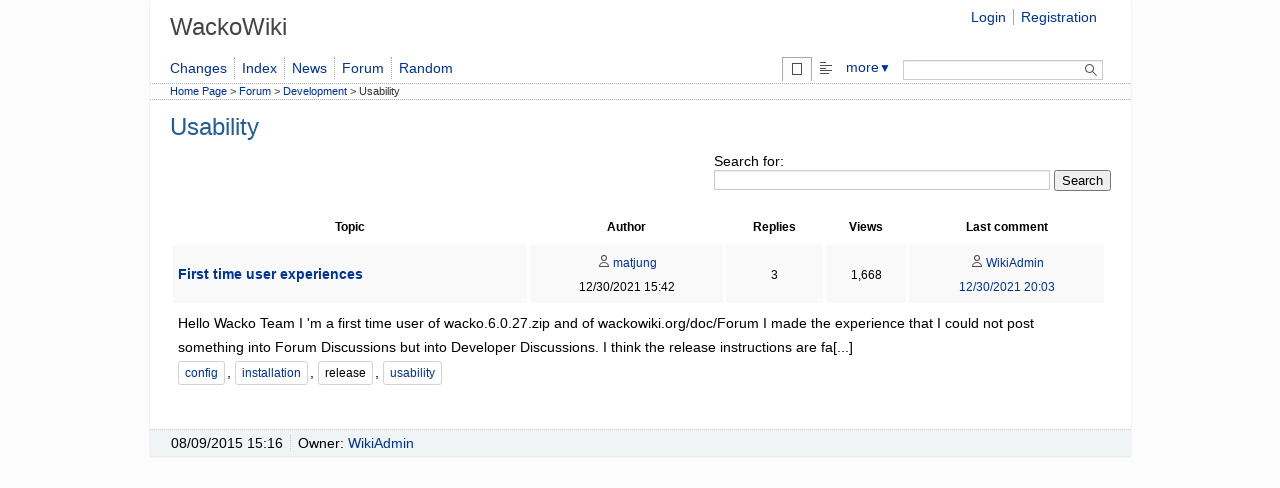

--- FILE ---
content_type: text/html; charset=utf-8
request_url: https://wackowiki.org/doc/Forum/Development/Usability?category_id=2
body_size: 1731
content:
<!DOCTYPE html>
<html dir="ltr" lang="en">
<head>
	<meta charset="utf-8">
	<title>Usability - WackoWiki</title>
	<meta name="viewport" content="width=device-width, initial-scale=1">
	<meta name="theme-color" content="#2e3436">
	<meta name="keywords" content="">
	<meta name="description" content="user experience">
	<meta name="language" content="en">
	<link rel="stylesheet" href="/doc/theme/default/css/default.css">
	<link rel="stylesheet" href="/doc/theme/default/css/wacko.css">
	<link rel="stylesheet" media="print" href="/doc/theme/default/css/print.css">
	<link rel="icon" href="/doc/theme/default/icon/favicon.ico" type="image/x-icon">
	<link rel="start" title="HomePage" href="/doc/">
	<link rel="canonical" href="https://wackowiki.org/doc/Forum/Development/Usability">
	<link rel="search" type="application/opensearchdescription+xml" title="WackoWiki" href="/doc/xml/opensearch.xml">
	<link rel="alternate" type="application/rss+xml" title="Changes" href="/doc/xml/changes_wackowiki.xml">
	<link rel="alternate" type="application/rss+xml" title="Comments" href="/doc/xml/comments_wackowiki.xml">
	<link rel="alternate" type="application/rss+xml" title="News" href="/doc/xml/news_wackowiki.xml">
	<!-- Bad Behaviour 2.2.25 run time: 1.775 ms -->
	<script src="/doc/js/default.js" defer></script>
</head>
<body>
<div id="mainwrapper">
<header>
	<div id="header-main">
		<div id="header-site">
			<h1>
			<a href="/doc/" title="A light and handy Wiki-engine">
			<span>WackoWiki</span>
			</a>
			</h1>
		</div>
		<div id="login-box">
			<ul>
				<li><a href="/doc/Login">Login</a></li>
				<li><a href="/doc/Registration">Registration</a></li>
			</ul>
		</div>
	</div>
	<nav class="menu-main">
		<div id="menu-user" class="submenu">
			<ul>
				<li><a id="a-1574" href="/doc/WhatsNew" title=" Whats New">Changes</a></li>
				<li><a id="a-1518" href="/doc/PageIndex" title=" Page Index">Index</a></li>
				<li><a id="a-923" href="/doc/News" title="News">News</a></li>
				<li><a id="a-1678" href="/doc/Forum" title="Forum">Forum</a></li>
				<li><a id="a-3549" href="/doc/RandomPage" title=" Random Page">Random</a></li>
			</ul>
		</div>
		<div id="page-handler" class="submenu">
			<ul>

				<li class="m-show active">
					<span><img src="/doc/theme/default/icon/spacer.png" alt="View"></span>
				</li>
				<li class="m-source">
					<a href="/doc/Forum/Development/Usability/source" title="View the wiki source"  accesskey="e">
						<img src="/doc/theme/default/icon/spacer.png" alt="Source"></a>
				</li>
				<li><a href="#" aria-haspopup="true">more<span class="dropdown-arrow">▼</span></a>
					<ul class="dropdown" aria-label="submenu">
						<li class="m-print">
							<a href="/doc/Forum/Development/Usability/print" title="Print version"  accesskey="v" target="_blank" rel="noopener">
								<img src="/doc/theme/default/icon/spacer.png" alt="Print"> Print</a>
						</li>
						<li class="m-referrers">
							<a href="/doc/Forum/Development/Usability/referrers" title="View a list of URLs referring to this page"  accesskey="l">
								<img src="/doc/theme/default/icon/spacer.png" alt="Referrers"> Referrers</a>
						</li>
						<li></li>
					</ul>
				</li>
				<li class="search">
					<div id="search-box">
						<form action="/doc/Search" method="get" name="search">
							<span class="search nobr">
								<label for="phrase" class="visuallyhidden">Search: </label>
								<input type="search" name="phrase" id="phrase" size="20" title="Search">
								<button type="submit" title="Search" value="Search">
									<img src="/doc/theme/default/icon/spacer.png" alt="Search" class="btn-search btn-sm">
								</button>
							</span>
						</form>
					</div>
				</li>
			</ul>
		</div>
	</nav>
	<nav class="breadcrumb">
		<a href="/doc/HomePage">Home Page</a> &gt; <bdi><a href="/doc/Forum" title="Forum">Forum</a></bdi> &gt; <bdi><a id="a-2763" href="/doc/Forum/Development" title=" Forum / Development">Development</a></bdi> &gt; <bdi>Usability</bdi>
	</nav>
	<nav class="totop-button">
		<a class="chevron-up" href="#top"></a>
	</nav>
</header>

<main>
<article id="page-show">

<header>
				<h1>Usability</h1>
				<span class="article-header-meta">
				</span>
			</header>		<section id="section-content" class="page" data-dbclick="page">
<div class="search-box-right clearfix">
	<form action="/doc/Forum/Development/Usability" method="get" name="search">
		<label for="searchfor">Search for:</label><br>
		<input type="search" id="searchfor" name="phrase" size="40" value="" required>
		<button type="submit">Search</button><br>
	</form>
	<br>
</div>
<div style="clear: both;">
	<p>
	</p>
</div>
<table class="topics">
	<thead>
		<tr>
			<th>Topic</th>
			<th>Author</th>
			<th>Replies</th>
			<th>Views</th>
			<th>Last comment</th>
		</tr>
	</thead>
	<tbody>
		<tr class="topic">
			<td>
				<strong><a href="/doc/Forum/Development/Usability/FirstTimeUserExperiences">First time user experiences</a></strong>
			</td>
			<td class="nowrap">
				<small title="">
					<a href="/doc/Users?profile=matjung" class="user-link"><span class="icon"></span>matjung</a><br>
					12/30/2021 15:42
				</small>
			</td>
			<td><small>3</small></td>
			<td><small>1,668</small></td>
			<td>
				<small title="">
					<a href="/doc/Users?profile=WikiAdmin" class="user-link"><span class="icon"></span>WikiAdmin</a><br>
					<a href="/doc/Forum/Development/Usability/FirstTimeUserExperiences?p=last#Comment824">12/30/2021 20:03</a>
				</small>
			</td>
		</tr>
		<tr>
			<td colspan="6" class="description">
				Hello Wacko Team
				I 'm a first time user of wacko.6.0.27.zip and of wackowiki.org/doc/Forum
				I made the experience that I could not post something into Forum Discussions but into Developer Discussions.

				I think the release instructions are fa[...]
				<br><a href="/doc/Forum/Development/Usability?category_id=21" class="tag" rel="tag">config</a>, <a href="/doc/Forum/Development/Usability?category_id=24" class="tag" rel="tag">installation</a>, <span class="tag" rel="tag">release</span>, <a href="/doc/Forum/Development/Usability?category_id=46" class="tag" rel="tag">usability</a>
			</td>
		</tr>
	</tbody>
</table>

<div class="clearfix">
	<p>
	</p>
</div>


 		</section>


	</article></main>
<footer>
	<nav class="footer">
		<div class="page-meta">
			<ul>
				<li>
					<time datetime="2015-08-09 15:16:06">08/09/2015 15:16</time>
				</li>
				<li>Owner: <a href="/doc/Users?profile=WikiAdmin" class="user-link">WikiAdmin</a></li>
				<li></li>
			</ul>
		</div>
	</nav>
</footer>
</div>



<!-- WackoWiki Caching Engine: page cached at 2026-01-30 03:17:26 GMT -->
</body>
</html>